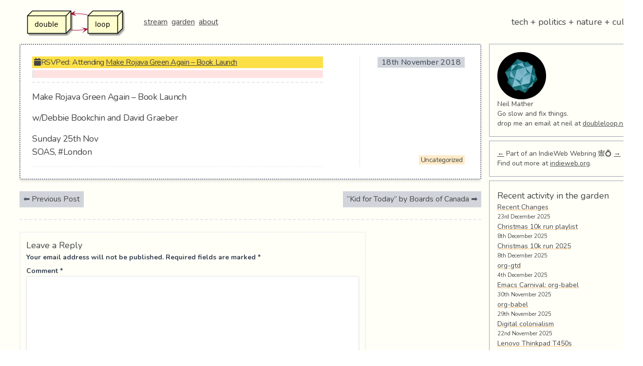

--- FILE ---
content_type: text/html; charset=UTF-8
request_url: https://doubleloop.net/2018/11/18/4411/
body_size: 39336
content:
<!doctype html>
<html lang="en-GB">
<head>
	<meta charset="UTF-8">
	<meta name="viewport" content="width=device-width, initial-scale=1">
	<link rel="profile" href="https://gmpg.org/xfn/11">

	<meta name='robots' content='index, follow, max-image-preview:large, max-snippet:-1, max-video-preview:-1' />
	<style>img:is([sizes="auto" i], [sizes^="auto," i]) { contain-intrinsic-size: 3000px 1500px }</style>
	
	<!-- This site is optimized with the Yoast SEO plugin v26.8 - https://yoast.com/product/yoast-seo-wordpress/ -->
	<title>- doubleloop</title>
	<link rel="canonical" href="https://doubleloop.net/2018/11/18/4411/" />
	<meta property="og:locale" content="en_GB" />
	<meta property="og:type" content="article" />
	<meta property="og:title" content="- doubleloop" />
	<meta property="og:description" content="RSVPed: Attending Make Rojava Green Again &#8211; Book Launch Make Rojava Green Again &#8211; Book Launch w/Debbie Bookchin and David Graeber Sunday 25th Nov SOAS, #London" />
	<meta property="og:url" content="https://doubleloop.net/2018/11/18/4411/" />
	<meta property="og:site_name" content="doubleloop" />
	<meta property="article:published_time" content="2018-11-18T19:28:56+00:00" />
	<meta property="article:modified_time" content="2018-11-18T20:11:47+00:00" />
	<meta name="author" content="Neil Mather" />
	<meta name="twitter:card" content="summary_large_image" />
	<meta name="twitter:creator" content="@loopdouble" />
	<meta name="twitter:site" content="@loopdouble" />
	<meta name="twitter:label1" content="Written by" />
	<meta name="twitter:data1" content="Neil Mather" />
	<script type="application/ld+json" class="yoast-schema-graph">{"@context":"https://schema.org","@graph":[{"@type":"Article","@id":"https://doubleloop.net/2018/11/18/4411/#article","isPartOf":{"@id":"https://doubleloop.net/2018/11/18/4411/"},"author":{"name":"Neil Mather","@id":"https://doubleloop.net/#/schema/person/4b0e318d2e69befe167bb1662a16af6f"},"headline":"No title","datePublished":"2018-11-18T19:28:56+00:00","dateModified":"2018-11-18T20:11:47+00:00","mainEntityOfPage":{"@id":"https://doubleloop.net/2018/11/18/4411/"},"wordCount":18,"commentCount":0,"publisher":{"@id":"https://doubleloop.net/#/schema/person/4b0e318d2e69befe167bb1662a16af6f"},"articleSection":["Uncategorized"],"inLanguage":"en-GB","potentialAction":[{"@type":"CommentAction","name":"Comment","target":["https://doubleloop.net/2018/11/18/4411/#respond"]}]},{"@type":"WebPage","@id":"https://doubleloop.net/2018/11/18/4411/","url":"https://doubleloop.net/2018/11/18/4411/","name":"- doubleloop","isPartOf":{"@id":"https://doubleloop.net/#website"},"datePublished":"2018-11-18T19:28:56+00:00","dateModified":"2018-11-18T20:11:47+00:00","inLanguage":"en-GB","potentialAction":[{"@type":"ReadAction","target":["https://doubleloop.net/2018/11/18/4411/"]}]},{"@type":"WebSite","@id":"https://doubleloop.net/#website","url":"https://doubleloop.net/","name":"doubleloop","description":"tech + politics + nature + culture","publisher":{"@id":"https://doubleloop.net/#/schema/person/4b0e318d2e69befe167bb1662a16af6f"},"potentialAction":[{"@type":"SearchAction","target":{"@type":"EntryPoint","urlTemplate":"https://doubleloop.net/?s={search_term_string}"},"query-input":{"@type":"PropertyValueSpecification","valueRequired":true,"valueName":"search_term_string"}}],"inLanguage":"en-GB"},{"@type":["Person","Organization"],"@id":"https://doubleloop.net/#/schema/person/4b0e318d2e69befe167bb1662a16af6f","name":"Neil Mather","image":{"@type":"ImageObject","inLanguage":"en-GB","@id":"https://doubleloop.net/#/schema/person/image/","url":"https://doubleloop.net/wp-content/uploads/2020/11/doubleloop.png","contentUrl":"https://doubleloop.net/wp-content/uploads/2020/11/doubleloop.png","width":227,"height":58,"caption":"Neil Mather"},"logo":{"@id":"https://doubleloop.net/#/schema/person/image/"},"description":"Go slow and fix things.","sameAs":["https://doubleloop.net","https://x.com/loopdouble"],"url":"https://doubleloop.net/author/neil/"}]}</script>
	<!-- / Yoast SEO plugin. -->


<link rel="alternate" type="application/rss+xml" title="doubleloop &raquo; Feed" href="https://doubleloop.net/feed/" />
<link rel="alternate" type="application/rss+xml" title="doubleloop &raquo; Comments Feed" href="https://doubleloop.net/comments/feed/" />
<link rel="alternate" type="application/rss+xml" title="doubleloop &raquo;  Comments Feed" href="https://doubleloop.net/2018/11/18/4411/feed/" />
<script type="text/javascript">
/* <![CDATA[ */
window._wpemojiSettings = {"baseUrl":"https:\/\/s.w.org\/images\/core\/emoji\/16.0.1\/72x72\/","ext":".png","svgUrl":"https:\/\/s.w.org\/images\/core\/emoji\/16.0.1\/svg\/","svgExt":".svg","source":{"concatemoji":"https:\/\/doubleloop.net\/wp-includes\/js\/wp-emoji-release.min.js?ver=6.8.3"}};
/*! This file is auto-generated */
!function(s,n){var o,i,e;function c(e){try{var t={supportTests:e,timestamp:(new Date).valueOf()};sessionStorage.setItem(o,JSON.stringify(t))}catch(e){}}function p(e,t,n){e.clearRect(0,0,e.canvas.width,e.canvas.height),e.fillText(t,0,0);var t=new Uint32Array(e.getImageData(0,0,e.canvas.width,e.canvas.height).data),a=(e.clearRect(0,0,e.canvas.width,e.canvas.height),e.fillText(n,0,0),new Uint32Array(e.getImageData(0,0,e.canvas.width,e.canvas.height).data));return t.every(function(e,t){return e===a[t]})}function u(e,t){e.clearRect(0,0,e.canvas.width,e.canvas.height),e.fillText(t,0,0);for(var n=e.getImageData(16,16,1,1),a=0;a<n.data.length;a++)if(0!==n.data[a])return!1;return!0}function f(e,t,n,a){switch(t){case"flag":return n(e,"\ud83c\udff3\ufe0f\u200d\u26a7\ufe0f","\ud83c\udff3\ufe0f\u200b\u26a7\ufe0f")?!1:!n(e,"\ud83c\udde8\ud83c\uddf6","\ud83c\udde8\u200b\ud83c\uddf6")&&!n(e,"\ud83c\udff4\udb40\udc67\udb40\udc62\udb40\udc65\udb40\udc6e\udb40\udc67\udb40\udc7f","\ud83c\udff4\u200b\udb40\udc67\u200b\udb40\udc62\u200b\udb40\udc65\u200b\udb40\udc6e\u200b\udb40\udc67\u200b\udb40\udc7f");case"emoji":return!a(e,"\ud83e\udedf")}return!1}function g(e,t,n,a){var r="undefined"!=typeof WorkerGlobalScope&&self instanceof WorkerGlobalScope?new OffscreenCanvas(300,150):s.createElement("canvas"),o=r.getContext("2d",{willReadFrequently:!0}),i=(o.textBaseline="top",o.font="600 32px Arial",{});return e.forEach(function(e){i[e]=t(o,e,n,a)}),i}function t(e){var t=s.createElement("script");t.src=e,t.defer=!0,s.head.appendChild(t)}"undefined"!=typeof Promise&&(o="wpEmojiSettingsSupports",i=["flag","emoji"],n.supports={everything:!0,everythingExceptFlag:!0},e=new Promise(function(e){s.addEventListener("DOMContentLoaded",e,{once:!0})}),new Promise(function(t){var n=function(){try{var e=JSON.parse(sessionStorage.getItem(o));if("object"==typeof e&&"number"==typeof e.timestamp&&(new Date).valueOf()<e.timestamp+604800&&"object"==typeof e.supportTests)return e.supportTests}catch(e){}return null}();if(!n){if("undefined"!=typeof Worker&&"undefined"!=typeof OffscreenCanvas&&"undefined"!=typeof URL&&URL.createObjectURL&&"undefined"!=typeof Blob)try{var e="postMessage("+g.toString()+"("+[JSON.stringify(i),f.toString(),p.toString(),u.toString()].join(",")+"));",a=new Blob([e],{type:"text/javascript"}),r=new Worker(URL.createObjectURL(a),{name:"wpTestEmojiSupports"});return void(r.onmessage=function(e){c(n=e.data),r.terminate(),t(n)})}catch(e){}c(n=g(i,f,p,u))}t(n)}).then(function(e){for(var t in e)n.supports[t]=e[t],n.supports.everything=n.supports.everything&&n.supports[t],"flag"!==t&&(n.supports.everythingExceptFlag=n.supports.everythingExceptFlag&&n.supports[t]);n.supports.everythingExceptFlag=n.supports.everythingExceptFlag&&!n.supports.flag,n.DOMReady=!1,n.readyCallback=function(){n.DOMReady=!0}}).then(function(){return e}).then(function(){var e;n.supports.everything||(n.readyCallback(),(e=n.source||{}).concatemoji?t(e.concatemoji):e.wpemoji&&e.twemoji&&(t(e.twemoji),t(e.wpemoji)))}))}((window,document),window._wpemojiSettings);
/* ]]> */
</script>
<style id='wp-emoji-styles-inline-css' type='text/css'>

	img.wp-smiley, img.emoji {
		display: inline !important;
		border: none !important;
		box-shadow: none !important;
		height: 1em !important;
		width: 1em !important;
		margin: 0 0.07em !important;
		vertical-align: -0.1em !important;
		background: none !important;
		padding: 0 !important;
	}
</style>
<link rel='stylesheet' id='wp-block-library-css' href='https://doubleloop.net/wp-includes/css/dist/block-library/style.min.css?ver=6.8.3' type='text/css' media='all' />
<style id='classic-theme-styles-inline-css' type='text/css'>
/*! This file is auto-generated */
.wp-block-button__link{color:#fff;background-color:#32373c;border-radius:9999px;box-shadow:none;text-decoration:none;padding:calc(.667em + 2px) calc(1.333em + 2px);font-size:1.125em}.wp-block-file__button{background:#32373c;color:#fff;text-decoration:none}
</style>
<style id='global-styles-inline-css' type='text/css'>
:root{--wp--preset--aspect-ratio--square: 1;--wp--preset--aspect-ratio--4-3: 4/3;--wp--preset--aspect-ratio--3-4: 3/4;--wp--preset--aspect-ratio--3-2: 3/2;--wp--preset--aspect-ratio--2-3: 2/3;--wp--preset--aspect-ratio--16-9: 16/9;--wp--preset--aspect-ratio--9-16: 9/16;--wp--preset--color--black: #000000;--wp--preset--color--cyan-bluish-gray: #abb8c3;--wp--preset--color--white: #ffffff;--wp--preset--color--pale-pink: #f78da7;--wp--preset--color--vivid-red: #cf2e2e;--wp--preset--color--luminous-vivid-orange: #ff6900;--wp--preset--color--luminous-vivid-amber: #fcb900;--wp--preset--color--light-green-cyan: #7bdcb5;--wp--preset--color--vivid-green-cyan: #00d084;--wp--preset--color--pale-cyan-blue: #8ed1fc;--wp--preset--color--vivid-cyan-blue: #0693e3;--wp--preset--color--vivid-purple: #9b51e0;--wp--preset--gradient--vivid-cyan-blue-to-vivid-purple: linear-gradient(135deg,rgba(6,147,227,1) 0%,rgb(155,81,224) 100%);--wp--preset--gradient--light-green-cyan-to-vivid-green-cyan: linear-gradient(135deg,rgb(122,220,180) 0%,rgb(0,208,130) 100%);--wp--preset--gradient--luminous-vivid-amber-to-luminous-vivid-orange: linear-gradient(135deg,rgba(252,185,0,1) 0%,rgba(255,105,0,1) 100%);--wp--preset--gradient--luminous-vivid-orange-to-vivid-red: linear-gradient(135deg,rgba(255,105,0,1) 0%,rgb(207,46,46) 100%);--wp--preset--gradient--very-light-gray-to-cyan-bluish-gray: linear-gradient(135deg,rgb(238,238,238) 0%,rgb(169,184,195) 100%);--wp--preset--gradient--cool-to-warm-spectrum: linear-gradient(135deg,rgb(74,234,220) 0%,rgb(151,120,209) 20%,rgb(207,42,186) 40%,rgb(238,44,130) 60%,rgb(251,105,98) 80%,rgb(254,248,76) 100%);--wp--preset--gradient--blush-light-purple: linear-gradient(135deg,rgb(255,206,236) 0%,rgb(152,150,240) 100%);--wp--preset--gradient--blush-bordeaux: linear-gradient(135deg,rgb(254,205,165) 0%,rgb(254,45,45) 50%,rgb(107,0,62) 100%);--wp--preset--gradient--luminous-dusk: linear-gradient(135deg,rgb(255,203,112) 0%,rgb(199,81,192) 50%,rgb(65,88,208) 100%);--wp--preset--gradient--pale-ocean: linear-gradient(135deg,rgb(255,245,203) 0%,rgb(182,227,212) 50%,rgb(51,167,181) 100%);--wp--preset--gradient--electric-grass: linear-gradient(135deg,rgb(202,248,128) 0%,rgb(113,206,126) 100%);--wp--preset--gradient--midnight: linear-gradient(135deg,rgb(2,3,129) 0%,rgb(40,116,252) 100%);--wp--preset--font-size--small: 13px;--wp--preset--font-size--medium: 20px;--wp--preset--font-size--large: 36px;--wp--preset--font-size--x-large: 42px;--wp--preset--spacing--20: 0.44rem;--wp--preset--spacing--30: 0.67rem;--wp--preset--spacing--40: 1rem;--wp--preset--spacing--50: 1.5rem;--wp--preset--spacing--60: 2.25rem;--wp--preset--spacing--70: 3.38rem;--wp--preset--spacing--80: 5.06rem;--wp--preset--shadow--natural: 6px 6px 9px rgba(0, 0, 0, 0.2);--wp--preset--shadow--deep: 12px 12px 50px rgba(0, 0, 0, 0.4);--wp--preset--shadow--sharp: 6px 6px 0px rgba(0, 0, 0, 0.2);--wp--preset--shadow--outlined: 6px 6px 0px -3px rgba(255, 255, 255, 1), 6px 6px rgba(0, 0, 0, 1);--wp--preset--shadow--crisp: 6px 6px 0px rgba(0, 0, 0, 1);}:where(.is-layout-flex){gap: 0.5em;}:where(.is-layout-grid){gap: 0.5em;}body .is-layout-flex{display: flex;}.is-layout-flex{flex-wrap: wrap;align-items: center;}.is-layout-flex > :is(*, div){margin: 0;}body .is-layout-grid{display: grid;}.is-layout-grid > :is(*, div){margin: 0;}:where(.wp-block-columns.is-layout-flex){gap: 2em;}:where(.wp-block-columns.is-layout-grid){gap: 2em;}:where(.wp-block-post-template.is-layout-flex){gap: 1.25em;}:where(.wp-block-post-template.is-layout-grid){gap: 1.25em;}.has-black-color{color: var(--wp--preset--color--black) !important;}.has-cyan-bluish-gray-color{color: var(--wp--preset--color--cyan-bluish-gray) !important;}.has-white-color{color: var(--wp--preset--color--white) !important;}.has-pale-pink-color{color: var(--wp--preset--color--pale-pink) !important;}.has-vivid-red-color{color: var(--wp--preset--color--vivid-red) !important;}.has-luminous-vivid-orange-color{color: var(--wp--preset--color--luminous-vivid-orange) !important;}.has-luminous-vivid-amber-color{color: var(--wp--preset--color--luminous-vivid-amber) !important;}.has-light-green-cyan-color{color: var(--wp--preset--color--light-green-cyan) !important;}.has-vivid-green-cyan-color{color: var(--wp--preset--color--vivid-green-cyan) !important;}.has-pale-cyan-blue-color{color: var(--wp--preset--color--pale-cyan-blue) !important;}.has-vivid-cyan-blue-color{color: var(--wp--preset--color--vivid-cyan-blue) !important;}.has-vivid-purple-color{color: var(--wp--preset--color--vivid-purple) !important;}.has-black-background-color{background-color: var(--wp--preset--color--black) !important;}.has-cyan-bluish-gray-background-color{background-color: var(--wp--preset--color--cyan-bluish-gray) !important;}.has-white-background-color{background-color: var(--wp--preset--color--white) !important;}.has-pale-pink-background-color{background-color: var(--wp--preset--color--pale-pink) !important;}.has-vivid-red-background-color{background-color: var(--wp--preset--color--vivid-red) !important;}.has-luminous-vivid-orange-background-color{background-color: var(--wp--preset--color--luminous-vivid-orange) !important;}.has-luminous-vivid-amber-background-color{background-color: var(--wp--preset--color--luminous-vivid-amber) !important;}.has-light-green-cyan-background-color{background-color: var(--wp--preset--color--light-green-cyan) !important;}.has-vivid-green-cyan-background-color{background-color: var(--wp--preset--color--vivid-green-cyan) !important;}.has-pale-cyan-blue-background-color{background-color: var(--wp--preset--color--pale-cyan-blue) !important;}.has-vivid-cyan-blue-background-color{background-color: var(--wp--preset--color--vivid-cyan-blue) !important;}.has-vivid-purple-background-color{background-color: var(--wp--preset--color--vivid-purple) !important;}.has-black-border-color{border-color: var(--wp--preset--color--black) !important;}.has-cyan-bluish-gray-border-color{border-color: var(--wp--preset--color--cyan-bluish-gray) !important;}.has-white-border-color{border-color: var(--wp--preset--color--white) !important;}.has-pale-pink-border-color{border-color: var(--wp--preset--color--pale-pink) !important;}.has-vivid-red-border-color{border-color: var(--wp--preset--color--vivid-red) !important;}.has-luminous-vivid-orange-border-color{border-color: var(--wp--preset--color--luminous-vivid-orange) !important;}.has-luminous-vivid-amber-border-color{border-color: var(--wp--preset--color--luminous-vivid-amber) !important;}.has-light-green-cyan-border-color{border-color: var(--wp--preset--color--light-green-cyan) !important;}.has-vivid-green-cyan-border-color{border-color: var(--wp--preset--color--vivid-green-cyan) !important;}.has-pale-cyan-blue-border-color{border-color: var(--wp--preset--color--pale-cyan-blue) !important;}.has-vivid-cyan-blue-border-color{border-color: var(--wp--preset--color--vivid-cyan-blue) !important;}.has-vivid-purple-border-color{border-color: var(--wp--preset--color--vivid-purple) !important;}.has-vivid-cyan-blue-to-vivid-purple-gradient-background{background: var(--wp--preset--gradient--vivid-cyan-blue-to-vivid-purple) !important;}.has-light-green-cyan-to-vivid-green-cyan-gradient-background{background: var(--wp--preset--gradient--light-green-cyan-to-vivid-green-cyan) !important;}.has-luminous-vivid-amber-to-luminous-vivid-orange-gradient-background{background: var(--wp--preset--gradient--luminous-vivid-amber-to-luminous-vivid-orange) !important;}.has-luminous-vivid-orange-to-vivid-red-gradient-background{background: var(--wp--preset--gradient--luminous-vivid-orange-to-vivid-red) !important;}.has-very-light-gray-to-cyan-bluish-gray-gradient-background{background: var(--wp--preset--gradient--very-light-gray-to-cyan-bluish-gray) !important;}.has-cool-to-warm-spectrum-gradient-background{background: var(--wp--preset--gradient--cool-to-warm-spectrum) !important;}.has-blush-light-purple-gradient-background{background: var(--wp--preset--gradient--blush-light-purple) !important;}.has-blush-bordeaux-gradient-background{background: var(--wp--preset--gradient--blush-bordeaux) !important;}.has-luminous-dusk-gradient-background{background: var(--wp--preset--gradient--luminous-dusk) !important;}.has-pale-ocean-gradient-background{background: var(--wp--preset--gradient--pale-ocean) !important;}.has-electric-grass-gradient-background{background: var(--wp--preset--gradient--electric-grass) !important;}.has-midnight-gradient-background{background: var(--wp--preset--gradient--midnight) !important;}.has-small-font-size{font-size: var(--wp--preset--font-size--small) !important;}.has-medium-font-size{font-size: var(--wp--preset--font-size--medium) !important;}.has-large-font-size{font-size: var(--wp--preset--font-size--large) !important;}.has-x-large-font-size{font-size: var(--wp--preset--font-size--x-large) !important;}
:where(.wp-block-post-template.is-layout-flex){gap: 1.25em;}:where(.wp-block-post-template.is-layout-grid){gap: 1.25em;}
:where(.wp-block-columns.is-layout-flex){gap: 2em;}:where(.wp-block-columns.is-layout-grid){gap: 2em;}
:root :where(.wp-block-pullquote){font-size: 1.5em;line-height: 1.6;}
</style>
<link rel='stylesheet' id='super-rss-reader-css' href='https://doubleloop.net/wp-content/plugins/super-rss-reader/public/css/style.min.css?ver=5.4' type='text/css' media='all' />
<link rel='stylesheet' id='webmention-css' href='https://doubleloop.net/wp-content/plugins/webmention/assets/css/webmention.css?ver=5.6.2' type='text/css' media='all' />
<link rel='stylesheet' id='indieweb-css' href='https://doubleloop.net/wp-content/plugins/indieweb/static/css/indieweb.css?ver=5.0.0' type='text/css' media='all' />
<link rel='stylesheet' id='kind-css' href='https://doubleloop.net/wp-content/plugins/indieweb-post-kinds/css/kind.min.css?ver=3.7.3' type='text/css' media='all' />
<link rel='stylesheet' id='doublescores-style-css' href='https://doubleloop.net/wp-content/themes/doublescores/style.css?ver=6.8.3' type='text/css' media='all' />
<link rel='stylesheet' id='syndication-style-css' href='https://doubleloop.net/wp-content/plugins/syndication-links/css/syn.min.css?ver=4.5.3' type='text/css' media='all' />
<script type="text/javascript" src="https://doubleloop.net/wp-includes/js/jquery/jquery.min.js?ver=3.7.1" id="jquery-core-js"></script>
<script type="text/javascript" src="https://doubleloop.net/wp-includes/js/jquery/jquery-migrate.min.js?ver=3.4.1" id="jquery-migrate-js"></script>
<script type="text/javascript" src="https://doubleloop.net/wp-content/plugins/super-rss-reader/public/js/jquery.easy-ticker.min.js?ver=5.4" id="jquery-easy-ticker-js"></script>
<script type="text/javascript" src="https://doubleloop.net/wp-content/plugins/super-rss-reader/public/js/script.min.js?ver=5.4" id="super-rss-reader-js"></script>
<link rel="https://api.w.org/" href="https://doubleloop.net/wp-json/" /><link rel="alternate" title="JSON" type="application/json" href="https://doubleloop.net/wp-json/wp/v2/posts/4411" /><link rel="EditURI" type="application/rsd+xml" title="RSD" href="https://doubleloop.net/xmlrpc.php?rsd" />
<meta name="generator" content="WordPress 6.8.3" />
<link rel='shortlink' href='https://doubleloop.net/t/1DX' />
<link rel="alternate" title="oEmbed (JSON)" type="application/json+oembed" href="https://doubleloop.net/wp-json/oembed/1.0/embed?url=https%3A%2F%2Fdoubleloop.net%2F2018%2F11%2F18%2F4411%2F" />
<link rel="alternate" title="oEmbed (XML)" type="text/xml+oembed" href="https://doubleloop.net/wp-json/oembed/1.0/embed?url=https%3A%2F%2Fdoubleloop.net%2F2018%2F11%2F18%2F4411%2F&#038;format=xml" />
      <link rel="microsub" href="https://aperture.p3k.io/microsub/114">
      <script type="text/javascript">
(function(url){
	if(/(?:Chrome\/26\.0\.1410\.63 Safari\/537\.31|WordfenceTestMonBot)/.test(navigator.userAgent)){ return; }
	var addEvent = function(evt, handler) {
		if (window.addEventListener) {
			document.addEventListener(evt, handler, false);
		} else if (window.attachEvent) {
			document.attachEvent('on' + evt, handler);
		}
	};
	var removeEvent = function(evt, handler) {
		if (window.removeEventListener) {
			document.removeEventListener(evt, handler, false);
		} else if (window.detachEvent) {
			document.detachEvent('on' + evt, handler);
		}
	};
	var evts = 'contextmenu dblclick drag dragend dragenter dragleave dragover dragstart drop keydown keypress keyup mousedown mousemove mouseout mouseover mouseup mousewheel scroll'.split(' ');
	var logHuman = function() {
		if (window.wfLogHumanRan) { return; }
		window.wfLogHumanRan = true;
		var wfscr = document.createElement('script');
		wfscr.type = 'text/javascript';
		wfscr.async = true;
		wfscr.src = url + '&r=' + Math.random();
		(document.getElementsByTagName('head')[0]||document.getElementsByTagName('body')[0]).appendChild(wfscr);
		for (var i = 0; i < evts.length; i++) {
			removeEvent(evts[i], logHuman);
		}
	};
	for (var i = 0; i < evts.length; i++) {
		addEvent(evts[i], logHuman);
	}
})('//doubleloop.net/?wordfence_lh=1&hid=59BC96BCBAF7F0D17E55F06F771F9E8E');
</script><link rel="pingback" href="https://doubleloop.net/xmlrpc.php"><link rel="search" type="application/opensearchdescription+xml" title="Search doubleloop" href="https://doubleloop.net/wp-json/opensearch/1.1/document" /><link rel="micropub_media" href="https://doubleloop.net/wp-json/micropub/1.0/media" />
<link rel="micropub" href="https://doubleloop.net/wp-json/micropub/1.0/endpoint" />
<link rel="webmention" href="https://doubleloop.net/wp-json/webmention/1.0/endpoint" />
		<style type="text/css" id="wp-custom-css">
			ul ul li {
	list-style-type: circle;
}		</style>
		
  <link href="https://fonts.googleapis.com/css?family=Nunito:400,700&display=swap" rel="stylesheet">
	<link rel="stylesheet" href="https://use.fontawesome.com/releases/v5.3.1/css/all.css">
  <style>
   body {
       font-family: 'Nunito', sans-serif;
   }
  </style>
</head>

<body class="wp-singular post-template-default single single-post postid-4411 single-format-aside wp-custom-logo wp-theme-doublescores bg-gray-100">
<div id="page" class="container ml-auto sm:ml-10 mr-auto">
	  <!-- <a class="skip-link screen-reader-text" href="#content">Skip to content</a> -->

	<header id="masthead" class="site-header py-4">
		<div class="flex flex-col sm:flex-row sm:items-center sm:justify-between">
        <span class="flex flex-row sm:flex-row items-center sm:justify-between">
            <a href="https://doubleloop.net/" class="custom-logo-link" rel="home"><img width="227" height="58" src="https://doubleloop.net/wp-content/uploads/2020/11/doubleloop.png" class="custom-logo" alt="doubleloop" decoding="async" /></a>            <!-- <h1 class="text-lg sm:text-2xl sm:pl-2 ml-5"><a href="https://doubleloop.net/" rel="home">doubleloop</a></h1> -->

            <nav id="site-navigation" class="main-navigation sm:pl-2 ml-5">
                <div class="menu-main-container"><ul id="primary-menu" class="menu"><li id="menu-item-7219" class="menu-item menu-item-type-custom menu-item-object-custom menu-item-home menu-item-7219"><a href="https://doubleloop.net">stream</a></li>
<li id="menu-item-7218" class="menu-item menu-item-type-custom menu-item-object-custom menu-item-7218"><a href="https://commonplace.doubleloop.net">garden</a></li>
<li id="menu-item-7220" class="menu-item menu-item-type-post_type menu-item-object-page menu-item-7220"><a href="https://doubleloop.net/about/">about</a></li>
</ul></div>            </nav><!-- #site-navigation -->
        </span>

        				    <p class="text-lg w-full hidden sm:block sm:w-1/2 sm:text-right ml-5 sm:ml-0 mr-1">tech + politics + nature + culture</p>
					</div><!-- .site-branding -->

	</header><!-- #masthead -->

	<div id="content" class="flex flex-col sm:flex-row">

    <div id="primary" class="w-full sm:w-3/4">
        <main id="main" class="flex flex-wrap">

		
<article id="post-4411" class="h-entry ds-note post-4411 post type-post status-publish format-aside hentry category-uncategorized post_format-post-format-aside kind-rsvp">
	
	<div class="sm:w-8/12 mr-auto max-w-full" >
		<section class="kind-meta-section">
<header class="kind-meta-section__header">
<i class="fas fa-calendar px-1"></i>RSVPed: <data class="p-rsvp" value="yes">Attending <a href="https://www.facebook.com/events/522724418206616/" class="u-in-reply-to">Make Rojava Green Again &#8211; Book Launch</a></data></header>
<blockquote class="e-summary"></blockquote>
</section>
<div class="e-content">Make Rojava Green Again &#8211; Book Launch</p>
<p>w/Debbie Bookchin and David Graeber</p>
<p>Sunday 25th Nov<br />
SOAS, #London</p></div>
<div class="syndication-links"></div>	</div><!-- .entry-content -->

  <div class="sm:w-3/12 text-sm px-2 ml-3 text-right border-t sm:border-t-0 sm:border-l flex flex-col mt-4 sm:mt-0 justify-between">
    <header class="my-auto flex-1">
    <div class="entry-meta">
        <div class="posted-on mb-1"><a class="no-underline u-url" href="https://doubleloop.net/2018/11/18/4411/" rel="bookmark"><time class="text-base px-2 bg-gray-300 text-gray-700 tracking-wide entry-date published updated dt-published dt-updated" datetime="2018-11-18T19:28:56+00:00">18th November 2018</time></a></div><div class="byline hidden"> <a href="/" class="u-author"></a></div>    </div><!-- .entry-meta -->

</header><!-- .entry-header -->

<footer class="entry-footer">
<div class="cat-links mb-1"><ul class="post-categories">
	<li><a href="https://doubleloop.net/category/uncategorized/" rel="category tag">Uncategorized</a></li></ul></div></footer><!-- .entry-footer -->
</div>


</article><!-- #post-4411 -->

	<nav class="navigation post-navigation" aria-label="Posts">
		<h2 class="screen-reader-text">Post navigation</h2>
		<div class="nav-links"><div class="nav-previous"><a href="https://doubleloop.net/2018/11/18/4410/" rel="prev">Previous Post</a></div><div class="nav-next"><a href="https://doubleloop.net/2018/11/18/kid-for-today-by-boards-of-canada/" rel="next">&#8220;Kid for Today&#8221; by Boards of Canada</a></div></div>
	</nav>
<div id="comments" class="comments-area">

	<indie-action do="reply" with="https://doubleloop.net/2018/11/18/4411/">	<div id="respond" class="comment-respond">
		<h3 id="reply-title" class="comment-reply-title">Leave a Reply <small><a rel="nofollow" id="cancel-comment-reply-link" href="/2018/11/18/4411/#respond" style="display:none;">Cancel reply</a></small></h3><form action="https://doubleloop.net/wp-comments-post.php" method="post" id="commentform" class="comment-form"><p class="comment-notes"><span id="email-notes">Your email address will not be published.</span> <span class="required-field-message">Required fields are marked <span class="required">*</span></span></p><p class="comment-form-comment"><label for="comment">Comment <span class="required">*</span></label> <textarea id="comment" name="comment" cols="45" rows="8" maxlength="65525" required></textarea></p><p class="comment-form-author"><label for="author">Name <span class="required">*</span></label> <input id="author" name="author" type="text" value="" size="30" maxlength="245" autocomplete="name" required /></p>
<p class="comment-form-email"><label for="email">Email <span class="required">*</span></label> <input id="email" name="email" type="email" value="" size="30" maxlength="100" aria-describedby="email-notes" autocomplete="email" required /></p>
<p class="comment-form-url"><label for="url">Website</label> <input id="url" name="url" type="url" value="" size="30" maxlength="200" autocomplete="url" /></p>
<p class="comment-form-use-gravatar">
	<input id="avatar-privacy-use-gravatar" name="avatar-privacy-use-gravatar" type="checkbox" value="true" 			style="margin-right:1ex;"
		/><label
			style="display:inline;"
			for="avatar-privacy-use-gravatar"
	>Display a <a href="https://en.gravatar.com/" rel="noopener nofollow" target="_self">Gravatar</a> image next to my comments.</label>
</p>

<p class="comment-form-cookies-consent"><input id="wp-comment-cookies-consent" name="wp-comment-cookies-consent" type="checkbox" value="yes" /> <label for="wp-comment-cookies-consent">Save my name, email, and website in this browser for the next time I comment.</label></p>
<p class="form-submit"><input name="submit" type="submit" id="submit" class="submit" value="Post Comment" /> <input type='hidden' name='comment_post_ID' value='4411' id='comment_post_ID' />
<input type='hidden' name='comment_parent' id='comment_parent' value='0' />
</p><p style="display: none;"><input type="hidden" id="akismet_comment_nonce" name="akismet_comment_nonce" value="3ed38e9224" /></p><p style="display: none !important;" class="akismet-fields-container" data-prefix="ak_"><label>&#916;<textarea name="ak_hp_textarea" cols="45" rows="8" maxlength="100"></textarea></label><input type="hidden" id="ak_js_1" name="ak_js" value="187"/><script>document.getElementById( "ak_js_1" ).setAttribute( "value", ( new Date() ).getTime() );</script></p></form>	</div><!-- #respond -->
	</indie-action><form id="webmention-form" action="https://doubleloop.net/wp-json/webmention/1.0/endpoint" method="post">
	<p id="webmention-source-description">
		To respond on your own website, enter the URL of your response which should contain a link to this post's permalink URL. Your response will then appear (possibly after moderation) on this page. Want to update or remove your response? Update or delete your post and re-enter your post's URL again. (<a href="https://indieweb.org/webmention">Find out more about Webmentions.</a>)	</p>
	<p>
		<label for="webmention-source">URL/Permalink of your article</label>
		<input id="webmention-source" class="webmention-source" type="url" autocomplete="url" required pattern="^https?:\/\/(.*)" name="source" aria-describedby="webmention-source-description" />
	</p>
	<p>
		<input id="webmention-submit" class="wp-element-button" type="submit" name="submit" value="Ping me!" />
	</p>
	<input id="webmention-format" type="hidden" name="format" value="html" />
	<input id="webmention-target" type="hidden" name="target" value="https://doubleloop.net/2018/11/18/4411/" />
</form>

</div><!-- #comments -->

		</main><!-- #main -->
	</div><!-- #primary -->


<aside id="secondary" class="w-full sm:w-1/4 sm:ml-4">
	<section id="custom_html-2" class="widget_text mb-2 border border-gray-400 text-sm p-4 widget text-gray-700 bg-blue-100 widget_custom_html"><div class="textwidget custom-html-widget"><div id="hcard_widget">
			<div class="hcard-display h-card vcard p-author">
	<div class="hcard-header">
					<a class="u-url url fn u-uid" href="https://doubleloop.net/" rel="me author"><img alt="" src="https://doubleloop.net/wp-content/uploads/2020/12/bit.png"  class="avatar avatar-100 photo u-photo hcard-photo" itemprop="image" width="100" height="100"></a>
				<p class="hcard-name p-name n">Neil Mather</p>
			</div> <!-- end hcard-header -->
	<div class="hcard-body">
		<ul class="hcard-properties">
			 
		</ul> <!-- end hcard-properties -->
					<p class="p-note note">Go slow and fix things.</p>
		<p>
			drop me an email at neil at <a href="http://doubleloop.net" class="autohyperlink" rel="nofollow">doubleloop.net</a>
		</p>
			</div> <!-- end hcard-body -->
</div><!-- end hcard-display -->
		</div></div></section><section id="block-4" class="mb-2 border border-gray-400 text-sm p-4 widget text-gray-700 bg-blue-100 widget_block"><a href="https://xn--sr8hvo.ws/%F0%9F%95%A7%F0%9F%86%9A/previous">←</a>
Part of an IndieWeb Webring 🕸💍
<a href="https://xn--sr8hvo.ws/%F0%9F%95%A7%F0%9F%86%9A/next">→</a>

<p>
Find out more at <a href="https://indieweb.org/">indieweb.org</a>.
</p></section><section id="block-3" class="mb-2 border border-gray-400 text-sm p-4 widget text-gray-700 bg-blue-100 widget_block"><h2 class="text-lg">Recent activity in the garden</h2><div class="wp-widget-group__inner-blocks"><ul class="has-dates wp-block-rss"><li class='wp-block-rss__item'><div class='wp-block-rss__item-title'><a href='https://commonplace.doubleloop.net/recent-changes.html'>Recent Changes</a></div><time datetime="2025-12-23T00:00:00+00:00" class="wp-block-rss__item-publish-date">23rd December 2025</time> </li><li class='wp-block-rss__item'><div class='wp-block-rss__item-title'><a href='https://commonplace.doubleloop.net/20251207210817-christmas_10k_run_playlist.html'>Christmas 10k run playlist</a></div><time datetime="2025-12-08T00:00:00+00:00" class="wp-block-rss__item-publish-date">8th December 2025</time> </li><li class='wp-block-rss__item'><div class='wp-block-rss__item-title'><a href='https://commonplace.doubleloop.net/20251207212918-christmas_10k_run_2025.html'>Christmas 10k run 2025</a></div><time datetime="2025-12-08T00:00:00+00:00" class="wp-block-rss__item-publish-date">8th December 2025</time> </li><li class='wp-block-rss__item'><div class='wp-block-rss__item-title'><a href='https://commonplace.doubleloop.net/20251203212701-org_gtd.html'>org-gtd</a></div><time datetime="2025-12-04T00:00:00+00:00" class="wp-block-rss__item-publish-date">4th December 2025</time> </li><li class='wp-block-rss__item'><div class='wp-block-rss__item-title'><a href='https://commonplace.doubleloop.net/emacs-carnival-ode-to-org-babel.html'>Emacs Carnival: org-babel</a></div><time datetime="2025-11-30T00:00:00+00:00" class="wp-block-rss__item-publish-date">30th November 2025</time> </li><li class='wp-block-rss__item'><div class='wp-block-rss__item-title'><a href='https://commonplace.doubleloop.net/org-babel.html'>org-babel</a></div><time datetime="2025-11-29T00:00:00+00:00" class="wp-block-rss__item-publish-date">29th November 2025</time> </li><li class='wp-block-rss__item'><div class='wp-block-rss__item-title'><a href='https://commonplace.doubleloop.net/digital-colonialism.html'>Digital colonialism</a></div><time datetime="2025-11-22T00:00:00+00:00" class="wp-block-rss__item-publish-date">22nd November 2025</time> </li><li class='wp-block-rss__item'><div class='wp-block-rss__item-title'><a href='https://commonplace.doubleloop.net/lenovo-thinkpad-t450s.html'>Lenovo Thinkpad T450s</a></div><time datetime="2025-11-20T00:00:00+00:00" class="wp-block-rss__item-publish-date">20th November 2025</time> </li><li class='wp-block-rss__item'><div class='wp-block-rss__item-title'><a href='https://commonplace.doubleloop.net/tracks.html'>Tracks that I have liked at some point in my life, in no particular order</a></div><time datetime="2025-11-17T00:00:00+00:00" class="wp-block-rss__item-publish-date">17th November 2025</time> </li><li class='wp-block-rss__item'><div class='wp-block-rss__item-title'><a href='https://commonplace.doubleloop.net/20251111102045-guake.html'>Guake</a></div><time datetime="2025-11-12T00:00:00+00:00" class="wp-block-rss__item-publish-date">12th November 2025</time> </li></ul>
<div style="height:30px" aria-hidden="true" class="wp-block-spacer"></div>

<p>See more recent changes <a href="https://commonplace.doubleloop.net/recent-changes">here</a>.
</div></section><section id="block-7" class="mb-2 border border-gray-400 text-sm p-4 widget text-gray-700 bg-blue-100 widget_block widget_archive"><div class="wp-block-archives-dropdown wp-block-archives"><label for="wp-block-archives-1" class="wp-block-archives__label">Archives</label>
		<select id="wp-block-archives-1" name="archive-dropdown" onchange="document.location.href=this.options[this.selectedIndex].value;">
		<option value="">Select Year</option>	<option value='https://doubleloop.net/2025/'> 2025 &nbsp;(2)</option>
	<option value='https://doubleloop.net/2024/'> 2024 &nbsp;(110)</option>
	<option value='https://doubleloop.net/2023/'> 2023 &nbsp;(73)</option>
	<option value='https://doubleloop.net/2022/'> 2022 &nbsp;(104)</option>
	<option value='https://doubleloop.net/2021/'> 2021 &nbsp;(209)</option>
	<option value='https://doubleloop.net/2020/'> 2020 &nbsp;(302)</option>
	<option value='https://doubleloop.net/2019/'> 2019 &nbsp;(592)</option>
	<option value='https://doubleloop.net/2018/'> 2018 &nbsp;(634)</option>
	<option value='https://doubleloop.net/2017/'> 2017 &nbsp;(437)</option>
	<option value='https://doubleloop.net/2016/'> 2016 &nbsp;(1)</option>
	<option value='https://doubleloop.net/2014/'> 2014 &nbsp;(1)</option>
</select></div></section><section id="media_image-2" class="mb-2 border border-gray-400 text-sm p-4 widget text-gray-700 bg-blue-100 widget_media_image"><a href="https://commonplace.doubleloop.net"><img width="300" height="219" src="https://doubleloop.net/wp-content/uploads/2020/03/iScape-300x219.png" class="image wp-image-6652  attachment-medium size-medium" alt="" style="max-width: 100%; height: auto;" decoding="async" loading="lazy" srcset="https://doubleloop.net/wp-content/uploads/2020/03/iScape-300x219.png 300w, https://doubleloop.net/wp-content/uploads/2020/03/iScape.png 385w" sizes="auto, (max-width: 300px) 100vw, 300px" /></a></section></aside><!-- #secondary -->

	</div><!-- #content -->

	<footer id="colophon" class="border-t mt-2 py-2">
		<div class="site-info">
			<a href="https://wordpress.org/">
				Proudly powered by WordPress</a>
			<span class="sep"> | </span>
				Theme: <a href="https://gitlab.com/ngm/doublescores/">doublescores</a> by doubleloop.		</div><!-- .site-info -->
	</footer><!-- #colophon -->
</div><!-- #page -->

<script type="speculationrules">
{"prefetch":[{"source":"document","where":{"and":[{"href_matches":"\/*"},{"not":{"href_matches":["\/wp-*.php","\/wp-admin\/*","\/wp-content\/uploads\/*","\/wp-content\/*","\/wp-content\/plugins\/*","\/wp-content\/themes\/doublescores\/*","\/*\\?(.+)"]}},{"not":{"selector_matches":"a[rel~=\"nofollow\"]"}},{"not":{"selector_matches":".no-prefetch, .no-prefetch a"}}]},"eagerness":"conservative"}]}
</script>
<script type="text/javascript" src="https://doubleloop.net/wp-content/themes/doublescores/js/navigation.js?ver=20151215" id="doublescores-navigation-js"></script>
<script type="text/javascript" src="https://doubleloop.net/wp-content/themes/doublescores/js/skip-link-focus-fix.js?ver=20151215" id="doublescores-skip-link-focus-fix-js"></script>
<script type="text/javascript" src="https://doubleloop.net/wp-includes/js/comment-reply.min.js?ver=6.8.3" id="comment-reply-js" async="async" data-wp-strategy="async"></script>
<script type="text/javascript" src="https://doubleloop.net/wp-content/plugins/indieweb-post-kinds/js/clone-media-fragment.js?ver=1.0" id="media-fragment-js"></script>
<script defer type="text/javascript" src="https://doubleloop.net/wp-content/plugins/akismet/_inc/akismet-frontend.js?ver=1762973756" id="akismet-frontend-js"></script>

<script async defer src="https://scripts.withcabin.com/hello.js"></script>
</body>
</html>
